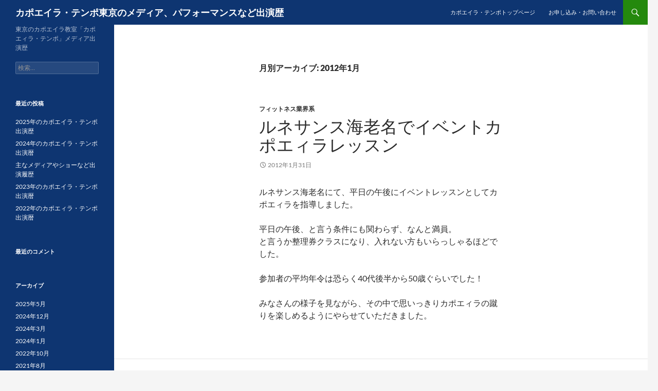

--- FILE ---
content_type: text/html; charset=UTF-8
request_url: https://capoeira.or.jp/media/wordpress/?m=201201
body_size: 10476
content:
<!DOCTYPE html>
<!--[if IE 7]>
<html class="ie ie7" dir="ltr" lang="ja" prefix="og: https://ogp.me/ns#">
<![endif]-->
<!--[if IE 8]>
<html class="ie ie8" dir="ltr" lang="ja" prefix="og: https://ogp.me/ns#">
<![endif]-->
<!--[if !(IE 7) & !(IE 8)]><!-->
<html dir="ltr" lang="ja" prefix="og: https://ogp.me/ns#">
<!--<![endif]-->
<head>
	<meta charset="UTF-8">
	<meta name="viewport" content="width=device-width, initial-scale=1.0">
	
	<link rel="profile" href="https://gmpg.org/xfn/11">
	<link rel="pingback" href="https://capoeira.or.jp/media/wordpress/xmlrpc.php">
	<!--[if lt IE 9]>
	<script src="https://capoeira.or.jp/media/wordpress/wp-content/themes/twentyfourteen/js/html5.js?ver=3.7.0"></script>
	<![endif]-->
		<style>img:is([sizes="auto" i], [sizes^="auto," i]) { contain-intrinsic-size: 3000px 1500px }</style>
	
		<!-- All in One SEO Pro 4.9.3 - aioseo.com -->
		<title>1月, 2012 - カポエイラ・テンポ東京のメディア、パフォーマンスなど出演歴</title>
	<meta name="robots" content="max-image-preview:large" />
	<link rel="canonical" href="https://capoeira.or.jp/media/wordpress/?m=201201" />
	<meta name="generator" content="All in One SEO Pro (AIOSEO) 4.9.3" />
		<script type="application/ld+json" class="aioseo-schema">
			{"@context":"https:\/\/schema.org","@graph":[{"@type":"BreadcrumbList","@id":"https:\/\/capoeira.or.jp\/media\/wordpress\/?m=201201#breadcrumblist","itemListElement":[{"@type":"ListItem","@id":"https:\/\/capoeira.or.jp\/media\/wordpress#listItem","position":1,"name":"\u30db\u30fc\u30e0"}]},{"@type":"CollectionPage","@id":"https:\/\/capoeira.or.jp\/media\/wordpress\/?m=201201#collectionpage","url":"https:\/\/capoeira.or.jp\/media\/wordpress\/?m=201201","name":"1\u6708, 2012 - \u30ab\u30dd\u30a8\u30a4\u30e9\u30fb\u30c6\u30f3\u30dd\u6771\u4eac\u306e\u30e1\u30c7\u30a3\u30a2\u3001\u30d1\u30d5\u30a9\u30fc\u30de\u30f3\u30b9\u306a\u3069\u51fa\u6f14\u6b74","inLanguage":"ja","isPartOf":{"@id":"https:\/\/capoeira.or.jp\/media\/wordpress\/#website"},"breadcrumb":{"@id":"https:\/\/capoeira.or.jp\/media\/wordpress\/?m=201201#breadcrumblist"}},{"@type":"Organization","@id":"https:\/\/capoeira.or.jp\/media\/wordpress\/#organization","name":"\u30ab\u30dd\u30a8\u30a3\u30e9\u30fb\u30c6\u30f3\u30dd","description":"\u6771\u4eac\u306e\u30ab\u30dd\u30a8\u30a4\u30e9\u6559\u5ba4\u300c\u30ab\u30dd\u30a8\u30a3\u30e9\u30fb\u30c6\u30f3\u30dd\u300d\u30e1\u30c7\u30a3\u30a2\u51fa\u6f14\u6b74","url":"https:\/\/capoeira.or.jp\/media\/wordpress\/","telephone":"+818055251899","logo":{"@type":"ImageObject","url":"https:\/\/capoeira.or.jp\/media\/wordpress\/wp-content\/uploads\/2023\/09\/capoeiratempotokyo.jpg","@id":"https:\/\/capoeira.or.jp\/media\/wordpress\/?m=201201\/#organizationLogo","width":1920,"height":1080,"caption":"\u30ab\u30dd\u30a8\u30a4\u30e9\u30fb\u30c6\u30f3\u30dd\u6771\u4eac\u306e\u30ab\u30dd\u30a8\u30a4\u30e9\u6559\u5ba4"},"image":{"@id":"https:\/\/capoeira.or.jp\/media\/wordpress\/?m=201201\/#organizationLogo"},"sameAs":["https:\/\/www.facebook.com\/capoeiratempo","https:\/\/twitter.com\/capoeiratempo","https:\/\/www.instagram.com\/capoeira_tempo.tokyo.japan","https:\/\/www.youtube.com\/@capoeiratempo"]},{"@type":"WebSite","@id":"https:\/\/capoeira.or.jp\/media\/wordpress\/#website","url":"https:\/\/capoeira.or.jp\/media\/wordpress\/","name":"\u30ab\u30dd\u30a8\u30a4\u30e9\u30fb\u30c6\u30f3\u30dd\u6771\u4eac\u306e\u30e1\u30c7\u30a3\u30a2\u3001\u30d1\u30d5\u30a9\u30fc\u30de\u30f3\u30b9\u306a\u3069\u51fa\u6f14\u6b74","description":"\u6771\u4eac\u306e\u30ab\u30dd\u30a8\u30a4\u30e9\u6559\u5ba4\u300c\u30ab\u30dd\u30a8\u30a3\u30e9\u30fb\u30c6\u30f3\u30dd\u300d\u30e1\u30c7\u30a3\u30a2\u51fa\u6f14\u6b74","inLanguage":"ja","publisher":{"@id":"https:\/\/capoeira.or.jp\/media\/wordpress\/#organization"}}]}
		</script>
		<!-- All in One SEO Pro -->

<link rel="alternate" type="application/rss+xml" title="カポエイラ・テンポ東京のメディア、パフォーマンスなど出演歴 &raquo; フィード" href="https://capoeira.or.jp/media/wordpress/?feed=rss2" />
<link rel="alternate" type="application/rss+xml" title="カポエイラ・テンポ東京のメディア、パフォーマンスなど出演歴 &raquo; コメントフィード" href="https://capoeira.or.jp/media/wordpress/?feed=comments-rss2" />
<script>
window._wpemojiSettings = {"baseUrl":"https:\/\/s.w.org\/images\/core\/emoji\/16.0.1\/72x72\/","ext":".png","svgUrl":"https:\/\/s.w.org\/images\/core\/emoji\/16.0.1\/svg\/","svgExt":".svg","source":{"concatemoji":"https:\/\/capoeira.or.jp\/media\/wordpress\/wp-includes\/js\/wp-emoji-release.min.js?ver=6.8.3"}};
/*! This file is auto-generated */
!function(s,n){var o,i,e;function c(e){try{var t={supportTests:e,timestamp:(new Date).valueOf()};sessionStorage.setItem(o,JSON.stringify(t))}catch(e){}}function p(e,t,n){e.clearRect(0,0,e.canvas.width,e.canvas.height),e.fillText(t,0,0);var t=new Uint32Array(e.getImageData(0,0,e.canvas.width,e.canvas.height).data),a=(e.clearRect(0,0,e.canvas.width,e.canvas.height),e.fillText(n,0,0),new Uint32Array(e.getImageData(0,0,e.canvas.width,e.canvas.height).data));return t.every(function(e,t){return e===a[t]})}function u(e,t){e.clearRect(0,0,e.canvas.width,e.canvas.height),e.fillText(t,0,0);for(var n=e.getImageData(16,16,1,1),a=0;a<n.data.length;a++)if(0!==n.data[a])return!1;return!0}function f(e,t,n,a){switch(t){case"flag":return n(e,"\ud83c\udff3\ufe0f\u200d\u26a7\ufe0f","\ud83c\udff3\ufe0f\u200b\u26a7\ufe0f")?!1:!n(e,"\ud83c\udde8\ud83c\uddf6","\ud83c\udde8\u200b\ud83c\uddf6")&&!n(e,"\ud83c\udff4\udb40\udc67\udb40\udc62\udb40\udc65\udb40\udc6e\udb40\udc67\udb40\udc7f","\ud83c\udff4\u200b\udb40\udc67\u200b\udb40\udc62\u200b\udb40\udc65\u200b\udb40\udc6e\u200b\udb40\udc67\u200b\udb40\udc7f");case"emoji":return!a(e,"\ud83e\udedf")}return!1}function g(e,t,n,a){var r="undefined"!=typeof WorkerGlobalScope&&self instanceof WorkerGlobalScope?new OffscreenCanvas(300,150):s.createElement("canvas"),o=r.getContext("2d",{willReadFrequently:!0}),i=(o.textBaseline="top",o.font="600 32px Arial",{});return e.forEach(function(e){i[e]=t(o,e,n,a)}),i}function t(e){var t=s.createElement("script");t.src=e,t.defer=!0,s.head.appendChild(t)}"undefined"!=typeof Promise&&(o="wpEmojiSettingsSupports",i=["flag","emoji"],n.supports={everything:!0,everythingExceptFlag:!0},e=new Promise(function(e){s.addEventListener("DOMContentLoaded",e,{once:!0})}),new Promise(function(t){var n=function(){try{var e=JSON.parse(sessionStorage.getItem(o));if("object"==typeof e&&"number"==typeof e.timestamp&&(new Date).valueOf()<e.timestamp+604800&&"object"==typeof e.supportTests)return e.supportTests}catch(e){}return null}();if(!n){if("undefined"!=typeof Worker&&"undefined"!=typeof OffscreenCanvas&&"undefined"!=typeof URL&&URL.createObjectURL&&"undefined"!=typeof Blob)try{var e="postMessage("+g.toString()+"("+[JSON.stringify(i),f.toString(),p.toString(),u.toString()].join(",")+"));",a=new Blob([e],{type:"text/javascript"}),r=new Worker(URL.createObjectURL(a),{name:"wpTestEmojiSupports"});return void(r.onmessage=function(e){c(n=e.data),r.terminate(),t(n)})}catch(e){}c(n=g(i,f,p,u))}t(n)}).then(function(e){for(var t in e)n.supports[t]=e[t],n.supports.everything=n.supports.everything&&n.supports[t],"flag"!==t&&(n.supports.everythingExceptFlag=n.supports.everythingExceptFlag&&n.supports[t]);n.supports.everythingExceptFlag=n.supports.everythingExceptFlag&&!n.supports.flag,n.DOMReady=!1,n.readyCallback=function(){n.DOMReady=!0}}).then(function(){return e}).then(function(){var e;n.supports.everything||(n.readyCallback(),(e=n.source||{}).concatemoji?t(e.concatemoji):e.wpemoji&&e.twemoji&&(t(e.twemoji),t(e.wpemoji)))}))}((window,document),window._wpemojiSettings);
</script>
<style id='wp-emoji-styles-inline-css'>

	img.wp-smiley, img.emoji {
		display: inline !important;
		border: none !important;
		box-shadow: none !important;
		height: 1em !important;
		width: 1em !important;
		margin: 0 0.07em !important;
		vertical-align: -0.1em !important;
		background: none !important;
		padding: 0 !important;
	}
</style>
<link rel='stylesheet' id='wp-block-library-css' href='https://capoeira.or.jp/media/wordpress/wp-includes/css/dist/block-library/style.min.css?ver=6.8.3' media='all' />
<style id='wp-block-library-theme-inline-css'>
.wp-block-audio :where(figcaption){color:#555;font-size:13px;text-align:center}.is-dark-theme .wp-block-audio :where(figcaption){color:#ffffffa6}.wp-block-audio{margin:0 0 1em}.wp-block-code{border:1px solid #ccc;border-radius:4px;font-family:Menlo,Consolas,monaco,monospace;padding:.8em 1em}.wp-block-embed :where(figcaption){color:#555;font-size:13px;text-align:center}.is-dark-theme .wp-block-embed :where(figcaption){color:#ffffffa6}.wp-block-embed{margin:0 0 1em}.blocks-gallery-caption{color:#555;font-size:13px;text-align:center}.is-dark-theme .blocks-gallery-caption{color:#ffffffa6}:root :where(.wp-block-image figcaption){color:#555;font-size:13px;text-align:center}.is-dark-theme :root :where(.wp-block-image figcaption){color:#ffffffa6}.wp-block-image{margin:0 0 1em}.wp-block-pullquote{border-bottom:4px solid;border-top:4px solid;color:currentColor;margin-bottom:1.75em}.wp-block-pullquote cite,.wp-block-pullquote footer,.wp-block-pullquote__citation{color:currentColor;font-size:.8125em;font-style:normal;text-transform:uppercase}.wp-block-quote{border-left:.25em solid;margin:0 0 1.75em;padding-left:1em}.wp-block-quote cite,.wp-block-quote footer{color:currentColor;font-size:.8125em;font-style:normal;position:relative}.wp-block-quote:where(.has-text-align-right){border-left:none;border-right:.25em solid;padding-left:0;padding-right:1em}.wp-block-quote:where(.has-text-align-center){border:none;padding-left:0}.wp-block-quote.is-large,.wp-block-quote.is-style-large,.wp-block-quote:where(.is-style-plain){border:none}.wp-block-search .wp-block-search__label{font-weight:700}.wp-block-search__button{border:1px solid #ccc;padding:.375em .625em}:where(.wp-block-group.has-background){padding:1.25em 2.375em}.wp-block-separator.has-css-opacity{opacity:.4}.wp-block-separator{border:none;border-bottom:2px solid;margin-left:auto;margin-right:auto}.wp-block-separator.has-alpha-channel-opacity{opacity:1}.wp-block-separator:not(.is-style-wide):not(.is-style-dots){width:100px}.wp-block-separator.has-background:not(.is-style-dots){border-bottom:none;height:1px}.wp-block-separator.has-background:not(.is-style-wide):not(.is-style-dots){height:2px}.wp-block-table{margin:0 0 1em}.wp-block-table td,.wp-block-table th{word-break:normal}.wp-block-table :where(figcaption){color:#555;font-size:13px;text-align:center}.is-dark-theme .wp-block-table :where(figcaption){color:#ffffffa6}.wp-block-video :where(figcaption){color:#555;font-size:13px;text-align:center}.is-dark-theme .wp-block-video :where(figcaption){color:#ffffffa6}.wp-block-video{margin:0 0 1em}:root :where(.wp-block-template-part.has-background){margin-bottom:0;margin-top:0;padding:1.25em 2.375em}
</style>
<style id='classic-theme-styles-inline-css'>
/*! This file is auto-generated */
.wp-block-button__link{color:#fff;background-color:#32373c;border-radius:9999px;box-shadow:none;text-decoration:none;padding:calc(.667em + 2px) calc(1.333em + 2px);font-size:1.125em}.wp-block-file__button{background:#32373c;color:#fff;text-decoration:none}
</style>
<link rel='stylesheet' id='aioseo/css/src/vue/standalone/blocks/table-of-contents/global.scss-css' href='https://capoeira.or.jp/media/wordpress/wp-content/plugins/all-in-one-seo-pack-pro/dist/Pro/assets/css/table-of-contents/global.e90f6d47.css?ver=4.9.3' media='all' />
<link rel='stylesheet' id='aioseo/css/src/vue/standalone/blocks/pro/recipe/global.scss-css' href='https://capoeira.or.jp/media/wordpress/wp-content/plugins/all-in-one-seo-pack-pro/dist/Pro/assets/css/recipe/global.67a3275f.css?ver=4.9.3' media='all' />
<link rel='stylesheet' id='aioseo/css/src/vue/standalone/blocks/pro/product/global.scss-css' href='https://capoeira.or.jp/media/wordpress/wp-content/plugins/all-in-one-seo-pack-pro/dist/Pro/assets/css/product/global.61066cfb.css?ver=4.9.3' media='all' />
<style id='global-styles-inline-css'>
:root{--wp--preset--aspect-ratio--square: 1;--wp--preset--aspect-ratio--4-3: 4/3;--wp--preset--aspect-ratio--3-4: 3/4;--wp--preset--aspect-ratio--3-2: 3/2;--wp--preset--aspect-ratio--2-3: 2/3;--wp--preset--aspect-ratio--16-9: 16/9;--wp--preset--aspect-ratio--9-16: 9/16;--wp--preset--color--black: #000;--wp--preset--color--cyan-bluish-gray: #abb8c3;--wp--preset--color--white: #fff;--wp--preset--color--pale-pink: #f78da7;--wp--preset--color--vivid-red: #cf2e2e;--wp--preset--color--luminous-vivid-orange: #ff6900;--wp--preset--color--luminous-vivid-amber: #fcb900;--wp--preset--color--light-green-cyan: #7bdcb5;--wp--preset--color--vivid-green-cyan: #00d084;--wp--preset--color--pale-cyan-blue: #8ed1fc;--wp--preset--color--vivid-cyan-blue: #0693e3;--wp--preset--color--vivid-purple: #9b51e0;--wp--preset--color--green: #24890d;--wp--preset--color--dark-gray: #2b2b2b;--wp--preset--color--medium-gray: #767676;--wp--preset--color--light-gray: #f5f5f5;--wp--preset--gradient--vivid-cyan-blue-to-vivid-purple: linear-gradient(135deg,rgba(6,147,227,1) 0%,rgb(155,81,224) 100%);--wp--preset--gradient--light-green-cyan-to-vivid-green-cyan: linear-gradient(135deg,rgb(122,220,180) 0%,rgb(0,208,130) 100%);--wp--preset--gradient--luminous-vivid-amber-to-luminous-vivid-orange: linear-gradient(135deg,rgba(252,185,0,1) 0%,rgba(255,105,0,1) 100%);--wp--preset--gradient--luminous-vivid-orange-to-vivid-red: linear-gradient(135deg,rgba(255,105,0,1) 0%,rgb(207,46,46) 100%);--wp--preset--gradient--very-light-gray-to-cyan-bluish-gray: linear-gradient(135deg,rgb(238,238,238) 0%,rgb(169,184,195) 100%);--wp--preset--gradient--cool-to-warm-spectrum: linear-gradient(135deg,rgb(74,234,220) 0%,rgb(151,120,209) 20%,rgb(207,42,186) 40%,rgb(238,44,130) 60%,rgb(251,105,98) 80%,rgb(254,248,76) 100%);--wp--preset--gradient--blush-light-purple: linear-gradient(135deg,rgb(255,206,236) 0%,rgb(152,150,240) 100%);--wp--preset--gradient--blush-bordeaux: linear-gradient(135deg,rgb(254,205,165) 0%,rgb(254,45,45) 50%,rgb(107,0,62) 100%);--wp--preset--gradient--luminous-dusk: linear-gradient(135deg,rgb(255,203,112) 0%,rgb(199,81,192) 50%,rgb(65,88,208) 100%);--wp--preset--gradient--pale-ocean: linear-gradient(135deg,rgb(255,245,203) 0%,rgb(182,227,212) 50%,rgb(51,167,181) 100%);--wp--preset--gradient--electric-grass: linear-gradient(135deg,rgb(202,248,128) 0%,rgb(113,206,126) 100%);--wp--preset--gradient--midnight: linear-gradient(135deg,rgb(2,3,129) 0%,rgb(40,116,252) 100%);--wp--preset--font-size--small: 13px;--wp--preset--font-size--medium: 20px;--wp--preset--font-size--large: 36px;--wp--preset--font-size--x-large: 42px;--wp--preset--spacing--20: 0.44rem;--wp--preset--spacing--30: 0.67rem;--wp--preset--spacing--40: 1rem;--wp--preset--spacing--50: 1.5rem;--wp--preset--spacing--60: 2.25rem;--wp--preset--spacing--70: 3.38rem;--wp--preset--spacing--80: 5.06rem;--wp--preset--shadow--natural: 6px 6px 9px rgba(0, 0, 0, 0.2);--wp--preset--shadow--deep: 12px 12px 50px rgba(0, 0, 0, 0.4);--wp--preset--shadow--sharp: 6px 6px 0px rgba(0, 0, 0, 0.2);--wp--preset--shadow--outlined: 6px 6px 0px -3px rgba(255, 255, 255, 1), 6px 6px rgba(0, 0, 0, 1);--wp--preset--shadow--crisp: 6px 6px 0px rgba(0, 0, 0, 1);}:where(.is-layout-flex){gap: 0.5em;}:where(.is-layout-grid){gap: 0.5em;}body .is-layout-flex{display: flex;}.is-layout-flex{flex-wrap: wrap;align-items: center;}.is-layout-flex > :is(*, div){margin: 0;}body .is-layout-grid{display: grid;}.is-layout-grid > :is(*, div){margin: 0;}:where(.wp-block-columns.is-layout-flex){gap: 2em;}:where(.wp-block-columns.is-layout-grid){gap: 2em;}:where(.wp-block-post-template.is-layout-flex){gap: 1.25em;}:where(.wp-block-post-template.is-layout-grid){gap: 1.25em;}.has-black-color{color: var(--wp--preset--color--black) !important;}.has-cyan-bluish-gray-color{color: var(--wp--preset--color--cyan-bluish-gray) !important;}.has-white-color{color: var(--wp--preset--color--white) !important;}.has-pale-pink-color{color: var(--wp--preset--color--pale-pink) !important;}.has-vivid-red-color{color: var(--wp--preset--color--vivid-red) !important;}.has-luminous-vivid-orange-color{color: var(--wp--preset--color--luminous-vivid-orange) !important;}.has-luminous-vivid-amber-color{color: var(--wp--preset--color--luminous-vivid-amber) !important;}.has-light-green-cyan-color{color: var(--wp--preset--color--light-green-cyan) !important;}.has-vivid-green-cyan-color{color: var(--wp--preset--color--vivid-green-cyan) !important;}.has-pale-cyan-blue-color{color: var(--wp--preset--color--pale-cyan-blue) !important;}.has-vivid-cyan-blue-color{color: var(--wp--preset--color--vivid-cyan-blue) !important;}.has-vivid-purple-color{color: var(--wp--preset--color--vivid-purple) !important;}.has-black-background-color{background-color: var(--wp--preset--color--black) !important;}.has-cyan-bluish-gray-background-color{background-color: var(--wp--preset--color--cyan-bluish-gray) !important;}.has-white-background-color{background-color: var(--wp--preset--color--white) !important;}.has-pale-pink-background-color{background-color: var(--wp--preset--color--pale-pink) !important;}.has-vivid-red-background-color{background-color: var(--wp--preset--color--vivid-red) !important;}.has-luminous-vivid-orange-background-color{background-color: var(--wp--preset--color--luminous-vivid-orange) !important;}.has-luminous-vivid-amber-background-color{background-color: var(--wp--preset--color--luminous-vivid-amber) !important;}.has-light-green-cyan-background-color{background-color: var(--wp--preset--color--light-green-cyan) !important;}.has-vivid-green-cyan-background-color{background-color: var(--wp--preset--color--vivid-green-cyan) !important;}.has-pale-cyan-blue-background-color{background-color: var(--wp--preset--color--pale-cyan-blue) !important;}.has-vivid-cyan-blue-background-color{background-color: var(--wp--preset--color--vivid-cyan-blue) !important;}.has-vivid-purple-background-color{background-color: var(--wp--preset--color--vivid-purple) !important;}.has-black-border-color{border-color: var(--wp--preset--color--black) !important;}.has-cyan-bluish-gray-border-color{border-color: var(--wp--preset--color--cyan-bluish-gray) !important;}.has-white-border-color{border-color: var(--wp--preset--color--white) !important;}.has-pale-pink-border-color{border-color: var(--wp--preset--color--pale-pink) !important;}.has-vivid-red-border-color{border-color: var(--wp--preset--color--vivid-red) !important;}.has-luminous-vivid-orange-border-color{border-color: var(--wp--preset--color--luminous-vivid-orange) !important;}.has-luminous-vivid-amber-border-color{border-color: var(--wp--preset--color--luminous-vivid-amber) !important;}.has-light-green-cyan-border-color{border-color: var(--wp--preset--color--light-green-cyan) !important;}.has-vivid-green-cyan-border-color{border-color: var(--wp--preset--color--vivid-green-cyan) !important;}.has-pale-cyan-blue-border-color{border-color: var(--wp--preset--color--pale-cyan-blue) !important;}.has-vivid-cyan-blue-border-color{border-color: var(--wp--preset--color--vivid-cyan-blue) !important;}.has-vivid-purple-border-color{border-color: var(--wp--preset--color--vivid-purple) !important;}.has-vivid-cyan-blue-to-vivid-purple-gradient-background{background: var(--wp--preset--gradient--vivid-cyan-blue-to-vivid-purple) !important;}.has-light-green-cyan-to-vivid-green-cyan-gradient-background{background: var(--wp--preset--gradient--light-green-cyan-to-vivid-green-cyan) !important;}.has-luminous-vivid-amber-to-luminous-vivid-orange-gradient-background{background: var(--wp--preset--gradient--luminous-vivid-amber-to-luminous-vivid-orange) !important;}.has-luminous-vivid-orange-to-vivid-red-gradient-background{background: var(--wp--preset--gradient--luminous-vivid-orange-to-vivid-red) !important;}.has-very-light-gray-to-cyan-bluish-gray-gradient-background{background: var(--wp--preset--gradient--very-light-gray-to-cyan-bluish-gray) !important;}.has-cool-to-warm-spectrum-gradient-background{background: var(--wp--preset--gradient--cool-to-warm-spectrum) !important;}.has-blush-light-purple-gradient-background{background: var(--wp--preset--gradient--blush-light-purple) !important;}.has-blush-bordeaux-gradient-background{background: var(--wp--preset--gradient--blush-bordeaux) !important;}.has-luminous-dusk-gradient-background{background: var(--wp--preset--gradient--luminous-dusk) !important;}.has-pale-ocean-gradient-background{background: var(--wp--preset--gradient--pale-ocean) !important;}.has-electric-grass-gradient-background{background: var(--wp--preset--gradient--electric-grass) !important;}.has-midnight-gradient-background{background: var(--wp--preset--gradient--midnight) !important;}.has-small-font-size{font-size: var(--wp--preset--font-size--small) !important;}.has-medium-font-size{font-size: var(--wp--preset--font-size--medium) !important;}.has-large-font-size{font-size: var(--wp--preset--font-size--large) !important;}.has-x-large-font-size{font-size: var(--wp--preset--font-size--x-large) !important;}
:where(.wp-block-post-template.is-layout-flex){gap: 1.25em;}:where(.wp-block-post-template.is-layout-grid){gap: 1.25em;}
:where(.wp-block-columns.is-layout-flex){gap: 2em;}:where(.wp-block-columns.is-layout-grid){gap: 2em;}
:root :where(.wp-block-pullquote){font-size: 1.5em;line-height: 1.6;}
</style>
<link rel='stylesheet' id='ez-toc-css' href='https://capoeira.or.jp/media/wordpress/wp-content/plugins/easy-table-of-contents/assets/css/screen.min.css?ver=2.0.74' media='all' />
<style id='ez-toc-inline-css'>
div#ez-toc-container .ez-toc-title {font-size: 120%;}div#ez-toc-container .ez-toc-title {font-weight: 500;}div#ez-toc-container ul li , div#ez-toc-container ul li a {font-size: 95%;}div#ez-toc-container ul li , div#ez-toc-container ul li a {font-weight: 500;}div#ez-toc-container nav ul ul li {font-size: 90%;}
.ez-toc-container-direction {direction: ltr;}.ez-toc-counter ul{counter-reset: item ;}.ez-toc-counter nav ul li a::before {content: counters(item, '.', decimal) '. ';display: inline-block;counter-increment: item;flex-grow: 0;flex-shrink: 0;margin-right: .2em; float: left; }.ez-toc-widget-direction {direction: ltr;}.ez-toc-widget-container ul{counter-reset: item ;}.ez-toc-widget-container nav ul li a::before {content: counters(item, '.', decimal) '. ';display: inline-block;counter-increment: item;flex-grow: 0;flex-shrink: 0;margin-right: .2em; float: left; }
</style>
<link rel='stylesheet' id='twentyfourteen-lato-css' href='https://capoeira.or.jp/media/wordpress/wp-content/themes/twentyfourteen/fonts/font-lato.css?ver=20230328' media='all' />
<link rel='stylesheet' id='genericons-css' href='https://capoeira.or.jp/media/wordpress/wp-content/themes/twentyfourteen/genericons/genericons.css?ver=3.0.3' media='all' />
<link rel='stylesheet' id='twentyfourteen-style-css' href='https://capoeira.or.jp/media/wordpress/wp-content/themes/twentyfourteen/style.css?ver=20250415' media='all' />
<link rel='stylesheet' id='twentyfourteen-block-style-css' href='https://capoeira.or.jp/media/wordpress/wp-content/themes/twentyfourteen/css/blocks.css?ver=20240708' media='all' />
<!--[if lt IE 9]>
<link rel='stylesheet' id='twentyfourteen-ie-css' href='https://capoeira.or.jp/media/wordpress/wp-content/themes/twentyfourteen/css/ie.css?ver=20140711' media='all' />
<![endif]-->
<script src="https://capoeira.or.jp/media/wordpress/wp-includes/js/jquery/jquery.min.js?ver=3.7.1" id="jquery-core-js"></script>
<script src="https://capoeira.or.jp/media/wordpress/wp-includes/js/jquery/jquery-migrate.min.js?ver=3.4.1" id="jquery-migrate-js"></script>
<script src="https://capoeira.or.jp/media/wordpress/wp-content/themes/twentyfourteen/js/functions.js?ver=20230526" id="twentyfourteen-script-js" defer data-wp-strategy="defer"></script>
<link rel="https://api.w.org/" href="https://capoeira.or.jp/media/wordpress/index.php?rest_route=/" /><link rel="EditURI" type="application/rsd+xml" title="RSD" href="https://capoeira.or.jp/media/wordpress/xmlrpc.php?rsd" />
<meta name="generator" content="WordPress 6.8.3" />
<style>.recentcomments a{display:inline !important;padding:0 !important;margin:0 !important;}</style><noscript><style>.lazyload[data-src]{display:none !important;}</style></noscript><style>.lazyload{background-image:none !important;}.lazyload:before{background-image:none !important;}</style>		<style id="wp-custom-css">
			/* 背景色調整 #0E3571 */
.site-header {
  background-color: #0E3571;
}
#secondary {
  background-color: #0E3571!important;  
}
@media screen and (min-width: 1008px) {
  .site:before {background-color: #0E3571;}		</style>
		</head>

<body class="archive date wp-embed-responsive wp-theme-twentyfourteen masthead-fixed list-view full-width">
<a class="screen-reader-text skip-link" href="#content">
	コンテンツへスキップ</a>
<div id="page" class="hfeed site">
		
	<header id="masthead" class="site-header">
		<div class="header-main">
			<h1 class="site-title"><a href="https://capoeira.or.jp/media/wordpress/" rel="home" >カポエイラ・テンポ東京のメディア、パフォーマンスなど出演歴</a></h1>

			<div class="search-toggle">
				<a href="#search-container" class="screen-reader-text" aria-expanded="false" aria-controls="search-container">
					検索				</a>
			</div>

			<nav id="primary-navigation" class="site-navigation primary-navigation">
				<button class="menu-toggle">メインメニュー</button>
				<div class="menu-%e5%b7%a6%e3%83%a1%e3%83%8b%e3%83%a5%e3%83%bc-container"><ul id="primary-menu" class="nav-menu"><li id="menu-item-899" class="menu-item menu-item-type-custom menu-item-object-custom menu-item-899"><a href="https://capoeira.or.jp/main/">カポエイラ・テンポトップページ</a></li>
<li id="menu-item-918" class="menu-item menu-item-type-custom menu-item-object-custom menu-item-918"><a href="https://capoeira.or.jp/main/index.php/regform/">お申し込み・お問い合わせ</a></li>
</ul></div>			</nav>
		</div>

		<div id="search-container" class="search-box-wrapper hide">
			<div class="search-box">
				<form role="search" method="get" class="search-form" action="https://capoeira.or.jp/media/wordpress/">
				<label>
					<span class="screen-reader-text">検索:</span>
					<input type="search" class="search-field" placeholder="検索&hellip;" value="" name="s" />
				</label>
				<input type="submit" class="search-submit" value="検索" />
			</form>			</div>
		</div>
	</header><!-- #masthead -->

	<div id="main" class="site-main">

	<section id="primary" class="content-area">
		<div id="content" class="site-content" role="main">

			
			<header class="page-header">
				<h1 class="page-title">
					月別アーカイブ: 2012年1月				</h1>
			</header><!-- .page-header -->

				
<article id="post-89" class="post-89 post type-post status-publish format-standard hentry category-21">
	
	<header class="entry-header">
				<div class="entry-meta">
			<span class="cat-links"><a href="https://capoeira.or.jp/media/wordpress/?cat=21" rel="category">フィットネス業界系</a></span>
		</div>
			<h1 class="entry-title"><a href="https://capoeira.or.jp/media/wordpress/?p=89" rel="bookmark">ルネサンス海老名でイベントカポエィラレッスン</a></h1>
		<div class="entry-meta">
			<span class="entry-date"><a href="https://capoeira.or.jp/media/wordpress/?p=89" rel="bookmark"><time class="entry-date" datetime="2012-01-31T17:55:48+09:00">2012年1月31日</time></a></span> <span class="byline"><span class="author vcard"><a class="url fn n" href="https://capoeira.or.jp/media/wordpress/?author=1" rel="author">管理者</a></span></span>		</div><!-- .entry-meta -->
	</header><!-- .entry-header -->

		<div class="entry-content">
		<p>ルネサンス海老名にて、平日の午後にイベントレッスンとしてカポエィラを指導しました。</p>
<p>平日の午後、と言う条件にも関わらず、なんと満員。<br />と言うか整理券クラスになり、入れない方もいらっしゃるほどでした。</p>
<p>参加者の平均年令は恐らく40代後半から50歳ぐらいでした！</p>
<p>みなさんの様子を見ながら、その中で思いっきりカポエィラの蹴りを楽しめるようにやらせていただきました。</p>
	</div><!-- .entry-content -->
	
	</article><!-- #post-89 -->

<article id="post-84" class="post-84 post type-post status-publish format-standard hentry category-20">
	
	<header class="entry-header">
				<div class="entry-meta">
			<span class="cat-links"><a href="https://capoeira.or.jp/media/wordpress/?cat=20" rel="category">テレビ</a></span>
		</div>
			<h1 class="entry-title"><a href="https://capoeira.or.jp/media/wordpress/?p=84" rel="bookmark">CSフジ「よゐこの企画案」にメンバーのクロちゃんと出演</a></h1>
		<div class="entry-meta">
			<span class="entry-date"><a href="https://capoeira.or.jp/media/wordpress/?p=84" rel="bookmark"><time class="entry-date" datetime="2012-01-20T23:00:36+09:00">2012年1月20日</time></a></span> <span class="byline"><span class="author vcard"><a class="url fn n" href="https://capoeira.or.jp/media/wordpress/?author=1" rel="author">管理者</a></span></span>		</div><!-- .entry-meta -->
	</header><!-- .entry-header -->

		<div class="entry-content">
		<div class="wp-caption alignleft"><a href="/media/wordpress/wp-content/uploads/2012/01/images/1387447238.jpg"><img decoding="async" src="[data-uri]" width="180" height="134" align="left" hspace="10" vspace="10" class="size-thumbnail lazyload" data-src="/media/wordpress/wp-content/uploads/2012/01/images/1387447238.jpg" data-eio-rwidth="510" data-eio-rheight="382"><noscript><img decoding="async" src="/media/wordpress/wp-content/uploads/2012/01/images/1387447238.jpg" width="180" height="134" align="left" hspace="10" vspace="10" class="size-thumbnail" data-eio="l"></noscript></a></p>
<p class="wp-caption-text">よゐこのお二人とクロちゃんとカポエィラ・テンポ</p>
</div>
<p>ちょくちょくテレビの仕事でも習ったカポエィラの技を披露している、安田大サーカスのクロちゃん。<br />そうです、クロちゃんはカポエィラ・テンポのメンバーなのです。<br />ちゃんと帯も持っていますし、ブラジルの先生にカポエィラの世界でのあだ名（アペリード）ももらっています。</p>
<p>今回はそのクロちゃんがよゐこのお二人にカポエィラを教えました。</p>
<p>持ち込み企画との事ですが、実際にクロちゃんの提案で自分も出演する事になりました。</p>
<p>クロちゃんは、カポエィラのカッコイイ所をちゃんと先生に見せてもらうのが、カポエィラの認知度を良い形で向上させるためには必要だと思って、無理矢理自分（竜太）の出演をねじ込んでくれたのです。</p>
<p>実は結構マジメなところもあるし、考えているのです。</p>
<p>その時の様子は竜太のカポエィラブログをご覧下さい！</p>
<p><a href="http://ameblo.jp/lyuuta/entry-11140590973.html">CSフジ「よゐこの企画案」に出演！クロちゃんと！クロちゃんが！なんと…。あとホーダお知らせ</a> </p>
<p>動画はこちらで見れるかも？？<br /><a href="http://video.fc2.com/content/201208064GB90dtQ?twU">http://video.fc2.com/content/201208064GB90dtQ?twU</a></p>
<p>ちなみに、濱口さんにカポエィラを教えるのは2回目です。<br />1回目はテレビ東京のティズニータイムで、うちの生徒の小学生2人が教えました。</p>
	</div><!-- .entry-content -->
	
	</article><!-- #post-84 -->

<article id="post-82" class="post-82 post type-post status-publish format-standard hentry category-21">
	
	<header class="entry-header">
				<div class="entry-meta">
			<span class="cat-links"><a href="https://capoeira.or.jp/media/wordpress/?cat=21" rel="category">フィットネス業界系</a></span>
		</div>
			<h1 class="entry-title"><a href="https://capoeira.or.jp/media/wordpress/?p=82" rel="bookmark">ティップネス中野で祝日イベントカポエィラ</a></h1>
		<div class="entry-meta">
			<span class="entry-date"><a href="https://capoeira.or.jp/media/wordpress/?p=82" rel="bookmark"><time class="entry-date" datetime="2012-01-09T17:09:00+09:00">2012年1月9日</time></a></span> <span class="byline"><span class="author vcard"><a class="url fn n" href="https://capoeira.or.jp/media/wordpress/?author=1" rel="author">管理者</a></span></span>		</div><!-- .entry-meta -->
	</header><!-- .entry-header -->

		<div class="entry-content">
		<p>フィットネスクラブ、ティップネス中野店にて祝日イベントレッスンを行いました。</p>
<p>もちろん満員です。</p>
<p>そして、この日の評判が良かった結果、2012年4月から新たにティップネス中野店にて火曜19時のレギュラークラスが始まる事になりました！</p>
<p>カポエィラ・テンポはフィットネスクラブでの指導の実績、経験、方法が確かにある団体です。<br />ティップネス、ジェクサー、ルネサンス、コナミスポーツ、メガロス等…<br />お問い合わせはお気軽になさって下さい！</p>
	</div><!-- .entry-content -->
	
	</article><!-- #post-82 -->
		</div><!-- #content -->
	</section><!-- #primary -->

<div id="secondary">
		<h2 class="site-description">東京のカポエイラ教室「カポエィラ・テンポ」メディア出演歴</h2>
	
	
		<div id="primary-sidebar" class="primary-sidebar widget-area" role="complementary">
		<aside id="search-2" class="widget widget_search"><form role="search" method="get" class="search-form" action="https://capoeira.or.jp/media/wordpress/">
				<label>
					<span class="screen-reader-text">検索:</span>
					<input type="search" class="search-field" placeholder="検索&hellip;" value="" name="s" />
				</label>
				<input type="submit" class="search-submit" value="検索" />
			</form></aside>
		<aside id="recent-posts-2" class="widget widget_recent_entries">
		<h1 class="widget-title">最近の投稿</h1><nav aria-label="最近の投稿">
		<ul>
											<li>
					<a href="https://capoeira.or.jp/media/wordpress/?p=971">2025年のカポエイラ・テンポ出演歴</a>
									</li>
											<li>
					<a href="https://capoeira.or.jp/media/wordpress/?p=940">2024年のカポエイラ・テンポ出演暦</a>
									</li>
											<li>
					<a href="https://capoeira.or.jp/media/wordpress/?p=2">主なメディアやショーなど出演履歴</a>
									</li>
											<li>
					<a href="https://capoeira.or.jp/media/wordpress/?p=894">2023年のカポエイラ・テンポ出演暦</a>
									</li>
											<li>
					<a href="https://capoeira.or.jp/media/wordpress/?p=880">2022年のカポエィラ・テンポ出演暦</a>
									</li>
					</ul>

		</nav></aside><aside id="recent-comments-2" class="widget widget_recent_comments"><h1 class="widget-title">最近のコメント</h1><nav aria-label="最近のコメント"><ul id="recentcomments"></ul></nav></aside><aside id="archives-2" class="widget widget_archive"><h1 class="widget-title">アーカイブ</h1><nav aria-label="アーカイブ">
			<ul>
					<li><a href='https://capoeira.or.jp/media/wordpress/?m=202505'>2025年5月</a></li>
	<li><a href='https://capoeira.or.jp/media/wordpress/?m=202412'>2024年12月</a></li>
	<li><a href='https://capoeira.or.jp/media/wordpress/?m=202403'>2024年3月</a></li>
	<li><a href='https://capoeira.or.jp/media/wordpress/?m=202401'>2024年1月</a></li>
	<li><a href='https://capoeira.or.jp/media/wordpress/?m=202210'>2022年10月</a></li>
	<li><a href='https://capoeira.or.jp/media/wordpress/?m=202108'>2021年8月</a></li>
	<li><a href='https://capoeira.or.jp/media/wordpress/?m=202012'>2020年12月</a></li>
	<li><a href='https://capoeira.or.jp/media/wordpress/?m=201912'>2019年12月</a></li>
	<li><a href='https://capoeira.or.jp/media/wordpress/?m=201901'>2019年1月</a></li>
	<li><a href='https://capoeira.or.jp/media/wordpress/?m=201812'>2018年12月</a></li>
	<li><a href='https://capoeira.or.jp/media/wordpress/?m=201811'>2018年11月</a></li>
	<li><a href='https://capoeira.or.jp/media/wordpress/?m=201810'>2018年10月</a></li>
	<li><a href='https://capoeira.or.jp/media/wordpress/?m=201809'>2018年9月</a></li>
	<li><a href='https://capoeira.or.jp/media/wordpress/?m=201803'>2018年3月</a></li>
	<li><a href='https://capoeira.or.jp/media/wordpress/?m=201709'>2017年9月</a></li>
	<li><a href='https://capoeira.or.jp/media/wordpress/?m=201701'>2017年1月</a></li>
	<li><a href='https://capoeira.or.jp/media/wordpress/?m=201612'>2016年12月</a></li>
	<li><a href='https://capoeira.or.jp/media/wordpress/?m=201605'>2016年5月</a></li>
	<li><a href='https://capoeira.or.jp/media/wordpress/?m=201603'>2016年3月</a></li>
	<li><a href='https://capoeira.or.jp/media/wordpress/?m=201512'>2015年12月</a></li>
	<li><a href='https://capoeira.or.jp/media/wordpress/?m=201509'>2015年9月</a></li>
	<li><a href='https://capoeira.or.jp/media/wordpress/?m=201507'>2015年7月</a></li>
	<li><a href='https://capoeira.or.jp/media/wordpress/?m=201506'>2015年6月</a></li>
	<li><a href='https://capoeira.or.jp/media/wordpress/?m=201505'>2015年5月</a></li>
	<li><a href='https://capoeira.or.jp/media/wordpress/?m=201504'>2015年4月</a></li>
	<li><a href='https://capoeira.or.jp/media/wordpress/?m=201503'>2015年3月</a></li>
	<li><a href='https://capoeira.or.jp/media/wordpress/?m=201502'>2015年2月</a></li>
	<li><a href='https://capoeira.or.jp/media/wordpress/?m=201501'>2015年1月</a></li>
	<li><a href='https://capoeira.or.jp/media/wordpress/?m=201410'>2014年10月</a></li>
	<li><a href='https://capoeira.or.jp/media/wordpress/?m=201407'>2014年7月</a></li>
	<li><a href='https://capoeira.or.jp/media/wordpress/?m=201406'>2014年6月</a></li>
	<li><a href='https://capoeira.or.jp/media/wordpress/?m=201405'>2014年5月</a></li>
	<li><a href='https://capoeira.or.jp/media/wordpress/?m=201404'>2014年4月</a></li>
	<li><a href='https://capoeira.or.jp/media/wordpress/?m=201403'>2014年3月</a></li>
	<li><a href='https://capoeira.or.jp/media/wordpress/?m=201401'>2014年1月</a></li>
	<li><a href='https://capoeira.or.jp/media/wordpress/?m=201309'>2013年9月</a></li>
	<li><a href='https://capoeira.or.jp/media/wordpress/?m=201308'>2013年8月</a></li>
	<li><a href='https://capoeira.or.jp/media/wordpress/?m=201307'>2013年7月</a></li>
	<li><a href='https://capoeira.or.jp/media/wordpress/?m=201306'>2013年6月</a></li>
	<li><a href='https://capoeira.or.jp/media/wordpress/?m=201305'>2013年5月</a></li>
	<li><a href='https://capoeira.or.jp/media/wordpress/?m=201304'>2013年4月</a></li>
	<li><a href='https://capoeira.or.jp/media/wordpress/?m=201303'>2013年3月</a></li>
	<li><a href='https://capoeira.or.jp/media/wordpress/?m=201301'>2013年1月</a></li>
	<li><a href='https://capoeira.or.jp/media/wordpress/?m=201212'>2012年12月</a></li>
	<li><a href='https://capoeira.or.jp/media/wordpress/?m=201211'>2012年11月</a></li>
	<li><a href='https://capoeira.or.jp/media/wordpress/?m=201210'>2012年10月</a></li>
	<li><a href='https://capoeira.or.jp/media/wordpress/?m=201209'>2012年9月</a></li>
	<li><a href='https://capoeira.or.jp/media/wordpress/?m=201208'>2012年8月</a></li>
	<li><a href='https://capoeira.or.jp/media/wordpress/?m=201207'>2012年7月</a></li>
	<li><a href='https://capoeira.or.jp/media/wordpress/?m=201206'>2012年6月</a></li>
	<li><a href='https://capoeira.or.jp/media/wordpress/?m=201205'>2012年5月</a></li>
	<li><a href='https://capoeira.or.jp/media/wordpress/?m=201204'>2012年4月</a></li>
	<li><a href='https://capoeira.or.jp/media/wordpress/?m=201203'>2012年3月</a></li>
	<li><a href='https://capoeira.or.jp/media/wordpress/?m=201202'>2012年2月</a></li>
	<li><a href='https://capoeira.or.jp/media/wordpress/?m=201201'>2012年1月</a></li>
	<li><a href='https://capoeira.or.jp/media/wordpress/?m=201112'>2011年12月</a></li>
	<li><a href='https://capoeira.or.jp/media/wordpress/?m=201111'>2011年11月</a></li>
	<li><a href='https://capoeira.or.jp/media/wordpress/?m=201110'>2011年10月</a></li>
	<li><a href='https://capoeira.or.jp/media/wordpress/?m=201109'>2011年9月</a></li>
	<li><a href='https://capoeira.or.jp/media/wordpress/?m=201108'>2011年8月</a></li>
	<li><a href='https://capoeira.or.jp/media/wordpress/?m=201107'>2011年7月</a></li>
	<li><a href='https://capoeira.or.jp/media/wordpress/?m=201106'>2011年6月</a></li>
	<li><a href='https://capoeira.or.jp/media/wordpress/?m=201105'>2011年5月</a></li>
	<li><a href='https://capoeira.or.jp/media/wordpress/?m=201104'>2011年4月</a></li>
	<li><a href='https://capoeira.or.jp/media/wordpress/?m=201103'>2011年3月</a></li>
	<li><a href='https://capoeira.or.jp/media/wordpress/?m=201102'>2011年2月</a></li>
	<li><a href='https://capoeira.or.jp/media/wordpress/?m=201012'>2010年12月</a></li>
	<li><a href='https://capoeira.or.jp/media/wordpress/?m=201011'>2010年11月</a></li>
	<li><a href='https://capoeira.or.jp/media/wordpress/?m=201010'>2010年10月</a></li>
	<li><a href='https://capoeira.or.jp/media/wordpress/?m=201009'>2010年9月</a></li>
	<li><a href='https://capoeira.or.jp/media/wordpress/?m=201007'>2010年7月</a></li>
	<li><a href='https://capoeira.or.jp/media/wordpress/?m=201006'>2010年6月</a></li>
	<li><a href='https://capoeira.or.jp/media/wordpress/?m=201005'>2010年5月</a></li>
	<li><a href='https://capoeira.or.jp/media/wordpress/?m=201004'>2010年4月</a></li>
	<li><a href='https://capoeira.or.jp/media/wordpress/?m=201003'>2010年3月</a></li>
	<li><a href='https://capoeira.or.jp/media/wordpress/?m=201002'>2010年2月</a></li>
	<li><a href='https://capoeira.or.jp/media/wordpress/?m=201001'>2010年1月</a></li>
			</ul>

			</nav></aside><aside id="categories-2" class="widget widget_categories"><h1 class="widget-title">カテゴリー</h1><nav aria-label="カテゴリー">
			<ul>
					<li class="cat-item cat-item-19"><a href="https://capoeira.or.jp/media/wordpress/?cat=19">2010年出演歴</a>
</li>
	<li class="cat-item cat-item-29"><a href="https://capoeira.or.jp/media/wordpress/?cat=29">2011年出演歴</a>
</li>
	<li class="cat-item cat-item-31"><a href="https://capoeira.or.jp/media/wordpress/?cat=31">2012年出演歴</a>
</li>
	<li class="cat-item cat-item-32"><a href="https://capoeira.or.jp/media/wordpress/?cat=32">2013年出演歴</a>
</li>
	<li class="cat-item cat-item-35"><a href="https://capoeira.or.jp/media/wordpress/?cat=35">2014年出演歴</a>
</li>
	<li class="cat-item cat-item-39"><a href="https://capoeira.or.jp/media/wordpress/?cat=39">2015年出演歴</a>
</li>
	<li class="cat-item cat-item-41"><a href="https://capoeira.or.jp/media/wordpress/?cat=41">2016年出演歴</a>
</li>
	<li class="cat-item cat-item-42"><a href="https://capoeira.or.jp/media/wordpress/?cat=42">2017年出演歴</a>
</li>
	<li class="cat-item cat-item-43"><a href="https://capoeira.or.jp/media/wordpress/?cat=43">2018年出演歴</a>
</li>
	<li class="cat-item cat-item-44"><a href="https://capoeira.or.jp/media/wordpress/?cat=44">2019年出演歴</a>
</li>
	<li class="cat-item cat-item-45"><a href="https://capoeira.or.jp/media/wordpress/?cat=45">2020年出演歴</a>
</li>
	<li class="cat-item cat-item-48"><a href="https://capoeira.or.jp/media/wordpress/?cat=48">2021年出演歴</a>
</li>
	<li class="cat-item cat-item-49"><a href="https://capoeira.or.jp/media/wordpress/?cat=49">2022年出演歴</a>
</li>
	<li class="cat-item cat-item-51"><a href="https://capoeira.or.jp/media/wordpress/?cat=51">2023年出演歴</a>
</li>
	<li class="cat-item cat-item-55"><a href="https://capoeira.or.jp/media/wordpress/?cat=55">2024年出演歴</a>
</li>
	<li class="cat-item cat-item-56"><a href="https://capoeira.or.jp/media/wordpress/?cat=56">2025年出演歴</a>
</li>
	<li class="cat-item cat-item-26"><a href="https://capoeira.or.jp/media/wordpress/?cat=26">CM</a>
</li>
	<li class="cat-item cat-item-22"><a href="https://capoeira.or.jp/media/wordpress/?cat=22">PV,MV</a>
</li>
	<li class="cat-item cat-item-25"><a href="https://capoeira.or.jp/media/wordpress/?cat=25">サイト</a>
</li>
	<li class="cat-item cat-item-20"><a href="https://capoeira.or.jp/media/wordpress/?cat=20">テレビ</a>
</li>
	<li class="cat-item cat-item-18"><a href="https://capoeira.or.jp/media/wordpress/?cat=18">テンポのイベント</a>
</li>
	<li class="cat-item cat-item-30"><a href="https://capoeira.or.jp/media/wordpress/?cat=30">ファッション系</a>
</li>
	<li class="cat-item cat-item-21"><a href="https://capoeira.or.jp/media/wordpress/?cat=21">フィットネス業界系</a>
</li>
	<li class="cat-item cat-item-16"><a href="https://capoeira.or.jp/media/wordpress/?cat=16">ラジオ</a>
</li>
	<li class="cat-item cat-item-17"><a href="https://capoeira.or.jp/media/wordpress/?cat=17">一般イベント</a>
</li>
	<li class="cat-item cat-item-15"><a href="https://capoeira.or.jp/media/wordpress/?cat=15">主な出演歴</a>
</li>
	<li class="cat-item cat-item-34"><a href="https://capoeira.or.jp/media/wordpress/?cat=34">出版物</a>
</li>
	<li class="cat-item cat-item-27"><a href="https://capoeira.or.jp/media/wordpress/?cat=27">地域、学校イベント</a>
</li>
	<li class="cat-item cat-item-33"><a href="https://capoeira.or.jp/media/wordpress/?cat=33">声優・アニメ系</a>
</li>
	<li class="cat-item cat-item-28"><a href="https://capoeira.or.jp/media/wordpress/?cat=28">政府、企業関係</a>
</li>
	<li class="cat-item cat-item-24"><a href="https://capoeira.or.jp/media/wordpress/?cat=24">新聞</a>
</li>
	<li class="cat-item cat-item-1"><a href="https://capoeira.or.jp/media/wordpress/?cat=1">未分類</a>
</li>
	<li class="cat-item cat-item-36"><a href="https://capoeira.or.jp/media/wordpress/?cat=36">芸能界とカポエィラ・テンポ</a>
</li>
	<li class="cat-item cat-item-23"><a href="https://capoeira.or.jp/media/wordpress/?cat=23">雑誌</a>
</li>
			</ul>

			</nav></aside><aside id="meta-2" class="widget widget_meta"><h1 class="widget-title">メタ情報</h1><nav aria-label="メタ情報">
		<ul>
						<li><a href="https://capoeira.or.jp/media/wordpress/wp-login.php">ログイン</a></li>
			<li><a href="https://capoeira.or.jp/media/wordpress/?feed=rss2">投稿フィード</a></li>
			<li><a href="https://capoeira.or.jp/media/wordpress/?feed=comments-rss2">コメントフィード</a></li>

			<li><a href="https://ja.wordpress.org/">WordPress.org</a></li>
		</ul>

		</nav></aside>	</div><!-- #primary-sidebar -->
	</div><!-- #secondary -->

		</div><!-- #main -->

		<footer id="colophon" class="site-footer">

			
			<div class="site-info">
												<a href="https://ja.wordpress.org/" class="imprint">
					Proudly powered by WordPress				</a>
			</div><!-- .site-info -->
		</footer><!-- #colophon -->
	</div><!-- #page -->

	<script id="eio-lazy-load-js-before">
var eio_lazy_vars = {"exactdn_domain":"","skip_autoscale":0,"bg_min_dpr":1.1,"threshold":0,"use_dpr":1};
</script>
<script src="https://capoeira.or.jp/media/wordpress/wp-content/plugins/ewww-image-optimizer/includes/lazysizes.min.js?ver=831" id="eio-lazy-load-js" async data-wp-strategy="async"></script>
<script id="ez-toc-scroll-scriptjs-js-extra">
var eztoc_smooth_local = {"scroll_offset":"30","add_request_uri":"","add_self_reference_link":""};
</script>
<script src="https://capoeira.or.jp/media/wordpress/wp-content/plugins/easy-table-of-contents/assets/js/smooth_scroll.min.js?ver=2.0.74" id="ez-toc-scroll-scriptjs-js"></script>
<script src="https://capoeira.or.jp/media/wordpress/wp-content/plugins/easy-table-of-contents/vendor/js-cookie/js.cookie.min.js?ver=2.2.1" id="ez-toc-js-cookie-js"></script>
<script src="https://capoeira.or.jp/media/wordpress/wp-content/plugins/easy-table-of-contents/vendor/sticky-kit/jquery.sticky-kit.min.js?ver=1.9.2" id="ez-toc-jquery-sticky-kit-js"></script>
<script id="ez-toc-js-js-extra">
var ezTOC = {"smooth_scroll":"1","visibility_hide_by_default":"","scroll_offset":"30","fallbackIcon":"<span class=\"\"><span class=\"eztoc-hide\" style=\"display:none;\">Toggle<\/span><span class=\"ez-toc-icon-toggle-span\"><svg style=\"fill: #999;color:#999\" xmlns=\"http:\/\/www.w3.org\/2000\/svg\" class=\"list-377408\" width=\"20px\" height=\"20px\" viewBox=\"0 0 24 24\" fill=\"none\"><path d=\"M6 6H4v2h2V6zm14 0H8v2h12V6zM4 11h2v2H4v-2zm16 0H8v2h12v-2zM4 16h2v2H4v-2zm16 0H8v2h12v-2z\" fill=\"currentColor\"><\/path><\/svg><svg style=\"fill: #999;color:#999\" class=\"arrow-unsorted-368013\" xmlns=\"http:\/\/www.w3.org\/2000\/svg\" width=\"10px\" height=\"10px\" viewBox=\"0 0 24 24\" version=\"1.2\" baseProfile=\"tiny\"><path d=\"M18.2 9.3l-6.2-6.3-6.2 6.3c-.2.2-.3.4-.3.7s.1.5.3.7c.2.2.4.3.7.3h11c.3 0 .5-.1.7-.3.2-.2.3-.5.3-.7s-.1-.5-.3-.7zM5.8 14.7l6.2 6.3 6.2-6.3c.2-.2.3-.5.3-.7s-.1-.5-.3-.7c-.2-.2-.4-.3-.7-.3h-11c-.3 0-.5.1-.7.3-.2.2-.3.5-.3.7s.1.5.3.7z\"\/><\/svg><\/span><\/span>","chamomile_theme_is_on":""};
</script>
<script src="https://capoeira.or.jp/media/wordpress/wp-content/plugins/easy-table-of-contents/assets/js/front.min.js?ver=2.0.74-1748596841" id="ez-toc-js-js"></script>
</body>
</html>
